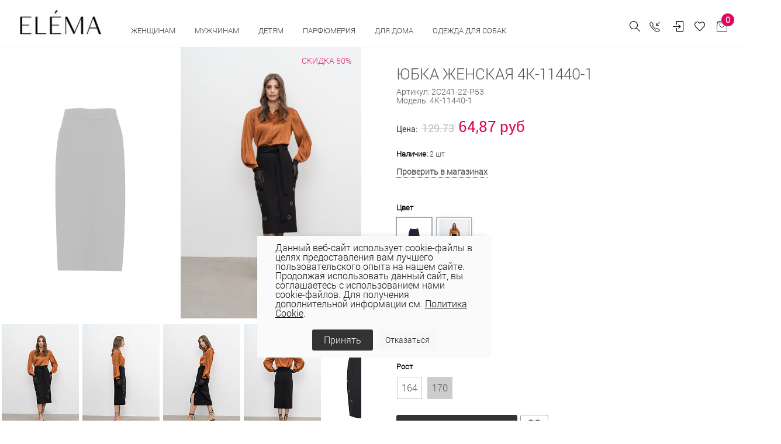

--- FILE ---
content_type: application/javascript
request_url: https://elema.by/local/templates/unify2/assets/js/components/hs.navigation.js
body_size: 2931
content:
/**
 * Navigation component.
 *
 * @author Htmlstream
 * @version 1.0
 * @requires HSScrollBar component (hs.scrollbar.js v1.0.0)
 *
 */
;(function ($) {
  'use strict';

  $.HSCore.components.HSNavigation = {

    /**
     * Base configuration of the component.
     *
     * @private
     */
    _baseConfig: {
      navigationOverlayClasses: '',
      navigationInitClasses: '',
      navigationInitBodyClasses: '',
      navigationPosition: 'right',
      activeClass: 'u-main-nav--overlay-opened',
      navigationBreakpoint: 768,
      breakpointsMap: {
        'sm': 576,
        'md': 768,
        'lg': 992,
        'xl': 1200
      },
      afterOpen: function(){},
      afterClose: function(){}
    },

    /**
     * Collection of all initialized items on the page.
     *
     * @private
     */
    _pageCollection: $(),

    /**
     * Initializtion of the navigation.
     *
     * @param {jQuery} collection
     * @param {Object} config
     *
     * @public
     * @return {jQuery}
     */
    init: function( collection, config ) {

      var _self = this,
          $w = $(window);

      if(!collection || !collection.length) return $();

      config = config && $.isPlainObject(config) ? config : {};

      $w.on('resize.HSNavigation', function(e){

        if(_self.resizeTimeoutId) clearTimeout(_self.resizeTimeoutId);

        _self.resizeTimeoutId = setTimeout(function(){

          _self._pageCollection.each(function(i, el){

            var $this = $(el),
                HSNavigation = $this.data('HSNavigation');

            if($w.width() > HSNavigation.config.breakpointsMap[HSNavigation.config.navigationBreakpoint] && HSNavigation.isInitialized() ) {

              HSNavigation.destroy();

            }
            else if($w.width() <= HSNavigation.config.breakpointsMap[HSNavigation.config.navigationBreakpoint] && !HSNavigation.isInitialized()) {
              HSNavigation.init();
            }

          });

        }, 50);

      });


      collection.each(function(i, el){

        var $this = $(el),
            itemConfig = $.extend(true, {}, _self._baseConfig, config, $this.data());

        if( $this.data('HSNavigation') ) return;

        $this.data('HSNavigation', _self._factoryMethod( $this, itemConfig ));

        _self._pageCollection = _self._pageCollection.add( $this );

      });


      _self._pageCollection.each(function(i, el){

          var $this = $(el),
              HSNavigation = $this.data('HSNavigation');

          if($w.width() > HSNavigation.config.breakpointsMap[HSNavigation.config.navigationBreakpoint] ) {

            HSNavigation.destroy();

          }
          else if($w.width() <= HSNavigation.config.breakpointsMap[HSNavigation.config.navigationBreakpoint] ) {
            HSNavigation.init();
          }
      });

      return collection;

    },

    /**
     * Returns certain object relative to class name.
     *
     * @param {jQuery} element
     * @param {Object} config
     *
     * @private
     * @return {HSNavigationOverlay|HSNavigationPush}
     */
    _factoryMethod: function(element, config) {

      if( element.filter('[class*="u-main-nav--overlay"]').length ) {
        return new HSNavigationOverlay(element, config);
      }
      else if ( element.filter('[class*="u-main-nav--push"]').length ) {
       return new HSNavigationPush(element, config);
      }

    }

  };

  /**
   * Abstract class for all HSNavigation* objects.
   *
   * @param {jQuery} element
   * @param {Object} config
   *
   * @return {Boolean}
   */
  function HSNavigationAbstract(element, config) {

    /**
     * Contains current jQuery object.
     *
     * @public
     */
    this.element = element;

    /**
     * Contains body jQuery object.
     *
     * @public
     */
    this.body = $('body');

    /**
     * Contains configuration.
     *
     * @public
     */
    this.config = config;

    /**
     * Reinitialization of the HSNavigation* object.
     *
     * @public
     */
    this.reinit = function() {

      this.destroy().init();

    }
  };

  /**
   * HSNavigationOverlay.
   *
   * @param {jQuery} element
   * @param {Object} config
   *
   * @constructor
   */
  function HSNavigationOverlay(element, config) {

    var _self = this;

    // extends some functionality from abstract class
    HSNavigationAbstract.call(this, element, config);

    Object.defineProperties(this, {

      overlayClasses: {
        get: function() {
          return 'u-main-nav__overlay ' + _self.config.navigationOverlayClasses
        }
      },

      bodyClasses: {
        get: function() {
          return 'u-main-nav--overlay-' + _self.config.navigationPosition
        }
      },

      isOpened: {
        get: function() {
          return _self.body.hasClass( _self.config.activeClass );
        }
      }

    });

  };


  /**
   * Initialization of the instance.
   *
   * @public
   */
  HSNavigationOverlay.prototype.init = function() {

    var _self = this;

    /**
     * Contains overlay object.
     *
     * @public
     */
    this.overlay = $('<div></div>', {
      class: _self.overlayClasses
    });

    if( $.HSCore.components.HSScrollBar ) {

      setTimeout(function(){
        $.HSCore.components.HSScrollBar.init( _self.element.find( '.u-main-nav__list-wrapper' ) );
      }, 10);

    }

    this.toggler = $('[data-target="#'+ this.element.attr('id') +'"]');

    if(this.toggler && this.toggler.length) this.toggler.css('display', 'block');

    this.body.addClass( this.bodyClasses );
    this.element
        .addClass('u-main-nav--overlay')
        .append(this.overlay);

    setTimeout(function(){
      _self.element.addClass( _self.config.navigationInitClasses );
      _self.body.addClass( _self.config.navigationInitBodyClasses );

      _self.transitionDuration = parseFloat( getComputedStyle(_self.element.get(0)).transitionDuration, 10 );


      if(_self.transitionDuration > 0) {

        _self.element.on("webkitTransitionEnd otransitionend oTransitionEnd msTransitionEnd transitionend", function(e){

          // Old code
          // if(_self.isOpened && (e.originalEvent.propertyName == 'right' || e.originalEvent.propertyName == 'left')) {
          //   _self.config.afterOpen.call(_self.element, _self.overlay);
          // }
          // else if(!_self.isOpened && (e.originalEvent.propertyName == 'right' || e.originalEvent.propertyName == 'left')) {
          //   _self.config.afterClose.call(_self.element, _self.overlay);
          // }

          // New code
          if(_self.isOpened) {
            _self.config.afterOpen.call(_self.element, _self.overlay);
          }
          else if(!_self.isOpened) {
            _self.config.afterClose.call(_self.element, _self.overlay);
          }

          e.stopPropagation();
          e.preventDefault();

        });

      }

    },50);

    this._bindEvents();


    this.isInit = true;

  };


  /**
   * Destroys the instance.
   *
   * @public
   */
  HSNavigationOverlay.prototype.destroy = function() {

    var _self = this;

    if(this.overlay) this.overlay.remove();

    if(this.toggler && this.toggler.length) this.toggler.hide();

    if( $.HSCore.components.HSScrollBar ) {

      setTimeout(function(){
        $.HSCore.components.HSScrollBar.destroy( _self.element.find( '.u-main-nav__list-wrapper' ) );
      }, 10);

    }

    setTimeout(function(){
      if(_self.transitionDuration && _self.transitionDuration > 0) {
        _self.element.off("webkitTransitionEnd otransitionend oTransitionEnd msTransitionEnd transitionend");
      }
    },50);

    this.body.removeClass( this.bodyClasses );
    this.element
        .removeClass('u-main-nav--overlay')
        .removeClass(this.config.navigationInitClasses);

    this.body.removeClass( this.bodyClasses ).removeClass(this.config.navigationInitBodyClasses);

    this._unbindEvents();

    this.isInit = false;

  };

  /**
   * Binds necessary events.
   *
   * @private
   */
  HSNavigationOverlay.prototype._bindEvents = function() {

    var _self = this;

    if(this.toggler && this.toggler.length) {
      this.toggler.on('click.HSNavigation', function(e){

        if(_self.isOpened) {
          _self.close();
        }
        else {
          _self.open();
        }

        e.preventDefault();

      });
    }

    this.overlay.on('click.HSNavigation', function(e){
      _self.close();
    });

    $(document).on('keyup.HSNavigation', function(e){
      if(e.keyCode == 27) {
        _self.close();
      }
    });

  };

  /**
   * Unbinds necessary events.
   *
   * @private
   */
  HSNavigationOverlay.prototype._unbindEvents = function() {

    if(this.toggler && this.toggler.length) {
      this.toggler.off('click.HSNavigation');
    }

    if(this.overlay && this.overlay.length) {
      this.overlay.off('click.HSNavigation');
    }

    $(document).off('keyup.HSNavigation');

  };


  /**
   * Shows the navigation.
   *
   * @public
   */
  HSNavigationOverlay.prototype.open = function() {

    this.body.addClass( this.config.activeClass );

    if(this.transitionDuration !== undefined && this.transitionDuration == 0) {
      this.config.afterOpen.call(this.element, this.overlay);
    }

  };

  /**
   * Hides the navigation.
   *
   * @public
   */
  HSNavigationOverlay.prototype.close = function() {

    var $this = this,
      hamburgers = $this.toggler && $this.toggler.length ? $this.toggler.find('.is-active') : $();

    if(hamburgers.length) hamburgers.removeClass('is-active');

    $this.body.removeClass( $this.config.activeClass );

    // Old code
    // if(this.transitionDuration !== undefined && this.transitionDuration == 0) {
    //   this.config.afterClose.call(this.element, this.overlay);
    // }

    // New code
    $this.element.on("webkitTransitionEnd otransitionend oTransitionEnd msTransitionEnd transitionend", function(e) {
      $this.toggler.attr('aria-expanded', false);
      $this.element.removeClass('collapse show');
    });

  };

  /**
   * Returns true if the navigation has been initialized.
   *
   * @public
   * @return {Boolean}
   */
  HSNavigationOverlay.prototype.isInitialized = function() {

    return this.isInit;

  };

  /**
   * HSNavigationPush.
   *
   * @param {jQuery} element
   * @param {Object} config
   *
   * @constructor
   */
  function HSNavigationPush(element, config) {

    var _self = this;

    // extends some functionality from abstract class
    HSNavigationAbstract.call(this, element, config);

    Object.defineProperties(this, {

      overlayClasses: {
        get: function() {
          return 'u-main-nav__overlay ' + _self.config.navigationOverlayClasses
        }
      },

      bodyClasses: {
        get: function() {
          return 'u-main-nav--push-' + _self.config.navigationPosition
        }
      },

      isOpened: {
        get: function() {
          return _self.body.hasClass( _self.config.activeClass );
        }
      }

    });

    // this.init();

  };


  /**
   * Initialization of the instance.
   *
   * @public
   */
  HSNavigationPush.prototype.init = function() {

    var _self = this;

    /**
     * Contains overlay object.
     *
     * @public
     */
    this.overlay = $('<div></div>', {
      class: _self.overlayClasses
    });

    if( $.HSCore.components.HSScrollBar ) {

      setTimeout(function(){
        $.HSCore.components.HSScrollBar.init( _self.element.find( '.u-main-nav__list-wrapper' ) );
      }, 10);

    }

    this.toggler = $('[data-target="#'+ this.element.attr('id') +'"]');

    if(this.toggler && this.toggler.length) this.toggler.css('display', 'block');

    this.body.addClass( this.bodyClasses );
    this.element
        .addClass('u-main-nav--push')
        .append(this.overlay);

    setTimeout(function(){
      _self.element.addClass( _self.config.navigationInitClasses );
      _self.body.addClass( _self.config.navigationInitBodyClasses );

      _self.transitionDuration = parseFloat( getComputedStyle(_self.element.get(0)).transitionDuration, 10 );


      if(_self.transitionDuration > 0) {

        _self.element.on("webkitTransitionEnd otransitionend oTransitionEnd msTransitionEnd transitionend", function(e){

          // Old code
          // if(_self.isOpened && (e.originalEvent.propertyName == 'right' || e.originalEvent.propertyName == 'left')) {
          //   _self.config.afterOpen.call(_self.element, _self.overlay);
          // }
          // else if(!_self.isOpened && (e.originalEvent.propertyName == 'right' || e.originalEvent.propertyName == 'left')) {
          //   _self.config.afterClose.call(_self.element, _self.overlay);
          // }

          // New code
          if(_self.isOpened) {
            _self.config.afterOpen.call(_self.element, _self.overlay);
          }
          else if(!_self.isOpened) {
            _self.config.afterClose.call(_self.element, _self.overlay);
          }

          e.stopPropagation();
          e.preventDefault();

        });

      }

    },50);

    this._bindEvents();

    this.isInit = true;

  };


  /**
   * Destroys the instance.
   *
   * @public
   */
  HSNavigationPush.prototype.destroy = function() {

    var _self = this;

    if(this.overlay) this.overlay.remove();

    if(this.toggler && this.toggler.length) this.toggler.hide();

    if( $.HSCore.components.HSScrollBar ) {

      setTimeout(function(){
        $.HSCore.components.HSScrollBar.destroy( _self.element.find( '.u-main-nav__list-wrapper' ) );
      }, 10);

    }

    setTimeout(function(){
      if(_self.transitionDuration && _self.transitionDuration > 0) {
        _self.element.off("webkitTransitionEnd otransitionend oTransitionEnd msTransitionEnd transitionend");
      }
    },50);

    this.body.removeClass( this.bodyClasses ).removeClass(this.config.navigationInitBodyClasses);
    this.element
        .removeClass('u-main-nav--push')
        .removeClass(this.config.navigationInitClasses);

    this._unbindEvents();

    this.isInit = false;

  };

  /**
   * Binds necessary events.
   *
   * @private
   */
  HSNavigationPush.prototype._bindEvents = function() {

    var _self = this;

    if(this.toggler && this.toggler.length) {
      this.toggler.on('click.HSNavigation', function(e){

        if(_self.isOpened) {
          _self.close();
        }
        else {
          _self.open();
        }

        e.preventDefault();

      });
    }

    this.overlay.on('click.HSNavigation', function(e){
      _self.close();
    });

    $(document).on('keyup.HSNavigation', function(e){
      if(e.keyCode == 27) {
        _self.close();
      }
    });

  };

  /**
   * Unbinds necessary events.
   *
   * @private
   */
  HSNavigationPush.prototype._unbindEvents = function() {

    if(this.toggler && this.toggler.length) {
      this.toggler.off('click.HSNavigation');
    }

    if(this.overlay && this.overlay.length) {
      this.overlay.off('click.HSNavigation');
    }

    $(document).off('keyup.HSNavigation');

  };


  /**
   * Shows the navigation.
   *
   * @public
   */
  HSNavigationPush.prototype.open = function() {

    this.body.addClass( this.config.activeClass );

    if(this.transitionDuration !== undefined && this.transitionDuration == 0) {
      this.config.afterOpen.call(this.element, this.overlay);
    }

  };

  /**
   * Hides the navigation.
   *
   * @public
   */
  HSNavigationPush.prototype.close = function() {

    var hamburgers = this.toggler && this.toggler.length ? this.toggler.find('.is-active') : $();

    if(hamburgers.length) hamburgers.removeClass('is-active');

    this.body.removeClass( this.config.activeClass );

    if(this.transitionDuration !== undefined && this.transitionDuration == 0) {
      this.config.afterClose.call(this.element, this.overlay);
    }

  };

  /**
   * Returns true if the navigation has been initialized.
   *
   * @public
   * @return {Boolean}
   */
  HSNavigationPush.prototype.isInitialized = function() {

    return this.isInit;

  };


})(jQuery);